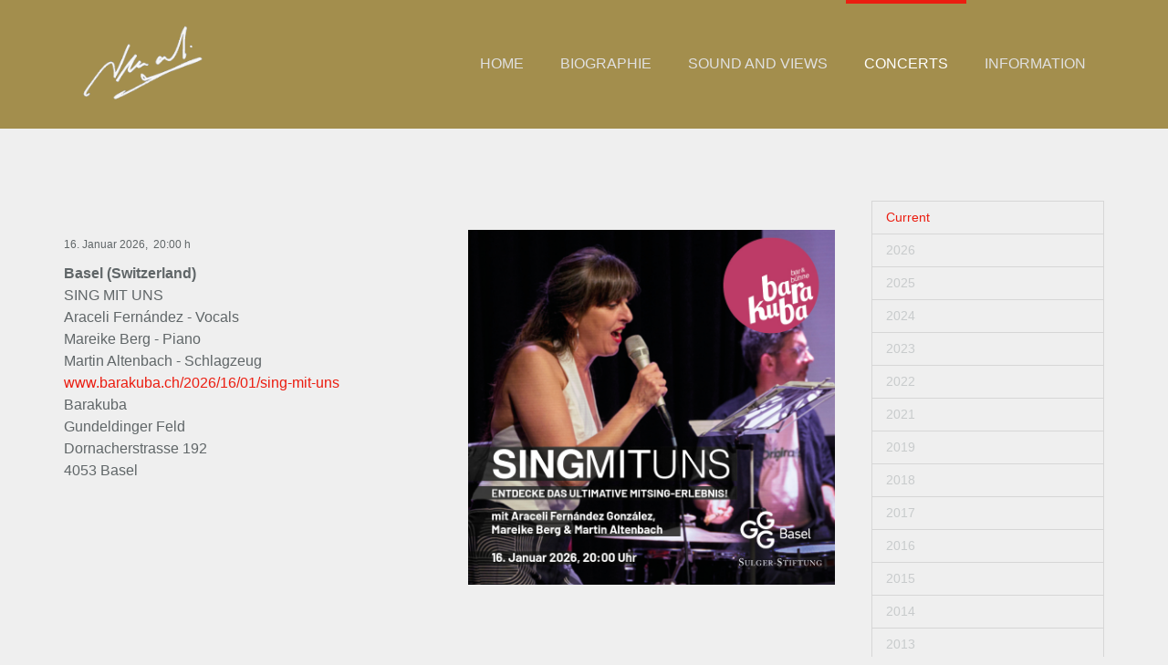

--- FILE ---
content_type: text/html; charset=utf-8
request_url: https://araceli-fernandez.ch/index.php?id=51&L=2
body_size: 3608
content:
<!DOCTYPE html>
<html lang="en" dir="ltr" class="no-js">
<head>

<meta charset="utf-8">
<!-- 
	Based on the TYPO3 Bootstrap Package by Benjamin Kott - http://www.bk2k.info

	This website is powered by TYPO3 - inspiring people to share!
	TYPO3 is a free open source Content Management Framework initially created by Kasper Skaarhoj and licensed under GNU/GPL.
	TYPO3 is copyright 1998-2018 of Kasper Skaarhoj. Extensions are copyright of their respective owners.
	Information and contribution at https://typo3.org/
-->


<link rel="shortcut icon" href="/fileadmin/headers/Araceli-FavIcon.ico" type="image/x-icon">
<title>Current - Araceli Fernandez Gonzalez</title>
<meta name="generator" content="TYPO3 CMS">
<meta name="viewport" content="width=device-width, initial-scale=1">
<meta name="robots" content="index,follow">
<meta name="apple-mobile-web-app-capable" content="no">
<meta name="description" content="Araceli Fernandez Gonzalez Soprano">
<meta name="google" content="notranslate">
<meta http-equiv="x-ua-compatible" content="IE=edge">
<meta property="og:site_name" content="Araceli Fernandez Gonzalez">

<link rel="stylesheet" type="text/css" href="/typo3conf/ext/bootstrap_package/Resources/Public/Css/ionicons.min.css?1524473197" media="all">
<link rel="stylesheet" type="text/css" href="/typo3temp/assets/bootstrappackage/lessphp_4c749cdcb346d51367c08391fcf2c599ae3f6543.css?1525118233" media="all">


<script src="/typo3conf/ext/bootstrap_package/Resources/Public/JavaScript/Dist/modernizr.min.js?1524473207" type="text/javascript" async="async"></script>



<link rel="prev" href="/index.php?id=197&L=2">
</head>
<body id="p51" class="page- pagelevel-2 language-2 backendlayout-subnavigation_right layout-default">
<div id="top"></div><div class="body-bg body-bg-top"><a class="sr-only sr-only-focusable" href="#content"><span>Skip to main content</span></a><header class="navbar navbar-inverse navbar-has-image navbar-top navbar-fixed-top"><div class="container"><div class="navbar-header navbar-header-main"><a class="navbar-brand navbar-brand-image" href="/index.php?id=1&amp;L=2"><img class="navbar-brand-logo-normal" src="/fileadmin/headers/araceli-fernandez-head.png" alt="Araceli Fernandez Gonzalez Soprano" height="209" width="107"><img class="navbar-brand-logo-inverted" src="/typo3conf/ext/bootstrap_package/Resources/Public/Images/BootstrapPackageInverted.svg" alt="Araceli Fernandez Gonzalez Soprano" height="209" width="107"></a><button class="navbar-toggle collapsed" type="button" data-toggle="collapse" data-target=".navbar-collapse"><span class="sr-only">Toggle navigation</span><span class="icon-bar"></span><span class="icon-bar"></span><span class="icon-bar"></span></button><span class="navbar-header-border-bottom"></span></div><nav class="navbar-collapse collapse" role="navigation"><ul class="nav navbar-nav navbar-main"><li class=" "><a href="/index.php?id=1&amp;L=2" title="Home"><span class="navbar-item-text">Home</span><span class="bar"></span></a></li><li class=" "><a href="/index.php?id=53&amp;L=2" title="Biographie"><span class="navbar-item-text">Biographie</span><span class="bar"></span></a></li><li class=" dropdown dropdown-hover"><a href="/index.php?id=52&amp;L=2" title="Sound and views" class="dropdown-link"><span class="navbar-item-text">Sound and views</span><b class="caret"></b><span class="bar"></span></a><ul class="dropdown-menu"><li class=""><a href="/index.php?id=52&amp;L=2" title="Audios and Videos"><span class="navbar-item-text">Audios and Videos</span></a></li><li class=""><a href="/index.php?id=172&amp;L=2" title="Voice and Movies"><span class="navbar-item-text">Voice and Movies</span></a></li><li class=""><a href="/index.php?id=114&amp;L=2" title="Discography"><span class="navbar-item-text">Discography</span></a></li><li class=""><a href="/index.php?id=109&amp;L=2" title="Fotos"><span class="navbar-item-text">Fotos</span></a></li></ul></li><li class="active dropdown dropdown-hover"><a href="/index.php?id=51&amp;L=2" title="Concerts" class="dropdown-link"><span class="navbar-item-text">Concerts</span><b class="caret"></b><span class="bar"></span></a><ul class="dropdown-menu"><li class="active"><a href="/index.php?id=51&amp;L=2" title="Current"><span class="navbar-item-text">Current</span></a></li><li class=""><a href="/index.php?id=197&amp;L=2" title="2026"><span class="navbar-item-text">2026</span></a></li><li class=""><a href="/index.php?id=188&amp;L=2" title="2025"><span class="navbar-item-text">2025</span></a></li><li class=""><a href="/index.php?id=184&amp;L=2" title="2024"><span class="navbar-item-text">2024</span></a></li><li class=""><a href="/index.php?id=155&amp;L=2" title="2023"><span class="navbar-item-text">2023</span></a></li><li class=""><a href="/index.php?id=145&amp;L=2" title="2022"><span class="navbar-item-text">2022</span></a></li><li class=""><a href="/index.php?id=120&amp;L=2" title="2021"><span class="navbar-item-text">2021</span></a></li><li class=""><a href="/index.php?id=128&amp;L=2" title="2019"><span class="navbar-item-text">2019</span></a></li><li class=""><a href="/index.php?id=125&amp;L=2" title="2018"><span class="navbar-item-text">2018</span></a></li><li class=""><a href="/index.php?id=62&amp;L=2" title="2017"><span class="navbar-item-text">2017</span></a></li><li class=""><a href="/index.php?id=65&amp;L=2" title="2016"><span class="navbar-item-text">2016</span></a></li><li class=""><a href="/index.php?id=68&amp;L=2" title="2015"><span class="navbar-item-text">2015</span></a></li><li class=""><a href="/index.php?id=71&amp;L=2" title="2014"><span class="navbar-item-text">2014</span></a></li><li class=""><a href="/index.php?id=74&amp;L=2" title="2013"><span class="navbar-item-text">2013</span></a></li><li class=""><a href="/index.php?id=77&amp;L=2" title="2012"><span class="navbar-item-text">2012</span></a></li><li class=""><a href="/index.php?id=80&amp;L=2" title="2011"><span class="navbar-item-text">2011</span></a></li><li class=""><a href="/index.php?id=83&amp;L=2" title="2010"><span class="navbar-item-text">2010</span></a></li><li class=""><a href="/index.php?id=86&amp;L=2" title="2009"><span class="navbar-item-text">2009</span></a></li><li class=""><a href="/index.php?id=89&amp;L=2" title="2008"><span class="navbar-item-text">2008</span></a></li><li class=""><a href="/index.php?id=92&amp;L=2" title="2007"><span class="navbar-item-text">2007</span></a></li></ul></li><li class=" dropdown dropdown-hover"><a href="/index.php?id=99&amp;L=2" title="Information" class="dropdown-link"><span class="navbar-item-text">Information</span><b class="caret"></b><span class="bar"></span></a><ul class="dropdown-menu"><li class=""><a href="/index.php?id=99&amp;L=2" title="Contact"><span class="navbar-item-text">Contact</span></a></li><li class=""><a href="/index.php?id=105&amp;L=2" title="Links"><span class="navbar-item-text">Links</span></a></li><li class=""><a href="http://araceli.ch/#language_menu" title="International"><span class="navbar-item-text">International</span></a></li></ul></li></ul></nav></div></header><div id="content" class="main-section"><!--TYPO3SEARCH_begin--><div class="section section-default"><div class="container"><div class="row"><main class="col-md-9 maincontent-wrap" role="main"><div id="c314" class="frame frame-default frame-type-textpic frame-background- frame-no-backgroundimage frame-space-before-none frame-space-after-none"><div class="frame-container"><div class="frame-inner"><div class="row"><div class="col-md-push-6 col-md-6 col-xs-12"><div class="gallery-row row"><div class="gallery-item col-xs-12"><figure class="image"><img src="/typo3conf/ext/bootstrap_package/Resources/Public/Images/blank.gif" data-src="/fileadmin/user_upload/anzeige_januar.jpg" data-large="/fileadmin/user_upload/anzeige_januar.jpg" data-medium="/fileadmin/user_upload/anzeige_januar.jpg" data-small="/fileadmin/user_upload/anzeige_januar.jpg" data-extrasmall="/fileadmin/user_upload/anzeige_januar.jpg" title="" alt="" class="lazyload" data-preload="false" /><noscript><img src="/fileadmin/user_upload/anzeige_januar.jpg" title="" alt="" /></noscript></figure></div></div></div><div class="col-md-pull-6 col-md-6 col-xs-12"><p><sub>16. Januar 2026,&nbsp; 20:00 h </sub></p><p><strong>Basel (Switzerland)</strong><br /> SING MIT UNS<br /> Araceli Fernández - Vocals<br /> Mareike Berg - Piano<br /> Martin Altenbach - Schlagzeug<br /><a href="https://www.barakuba.ch/2026/16/01/sing-mit-uns" target="_blank">www.barakuba.ch/2026/16/01/sing-mit-uns</a><br /> Barakuba<br /> Gundeldinger Feld<br /> Dornacherstrasse 192<br /> 4053 Basel</p></div></div></div></div></div></main><div class="col-md-3 subnav-wrap"><nav class="hidden-print hidden-xs hidden-sm" role="navigation"><ul class="nav nav-sidebar"><li class="active"><a href="/index.php?id=51&amp;L=2" title="Current"><span>Current</span></a></li><li class=""><a href="/index.php?id=197&amp;L=2" title="2026"><span>2026</span></a></li><li class=""><a href="/index.php?id=188&amp;L=2" title="2025"><span>2025</span></a></li><li class=""><a href="/index.php?id=184&amp;L=2" title="2024"><span>2024</span></a></li><li class=""><a href="/index.php?id=155&amp;L=2" title="2023"><span>2023</span></a></li><li class=""><a href="/index.php?id=145&amp;L=2" title="2022"><span>2022</span></a></li><li class=""><a href="/index.php?id=120&amp;L=2" title="2021"><span>2021</span></a></li><li class=""><a href="/index.php?id=128&amp;L=2" title="2019"><span>2019</span></a></li><li class=""><a href="/index.php?id=125&amp;L=2" title="2018"><span>2018</span></a></li><li class=""><a href="/index.php?id=62&amp;L=2" title="2017"><span>2017</span></a></li><li class=""><a href="/index.php?id=65&amp;L=2" title="2016"><span>2016</span></a></li><li class=""><a href="/index.php?id=68&amp;L=2" title="2015"><span>2015</span></a></li><li class=""><a href="/index.php?id=71&amp;L=2" title="2014"><span>2014</span></a></li><li class=""><a href="/index.php?id=74&amp;L=2" title="2013"><span>2013</span></a></li><li class=""><a href="/index.php?id=77&amp;L=2" title="2012"><span>2012</span></a></li><li class=""><a href="/index.php?id=80&amp;L=2" title="2011"><span>2011</span></a></li><li class=""><a href="/index.php?id=83&amp;L=2" title="2010"><span>2010</span></a></li><li class=""><a href="/index.php?id=86&amp;L=2" title="2009"><span>2009</span></a></li><li class=""><a href="/index.php?id=89&amp;L=2" title="2008"><span>2008</span></a></li><li class=""><a href="/index.php?id=92&amp;L=2" title="2007"><span>2007</span></a></li></ul></nav></div></div></div></div><!--TYPO3SEARCH_end--></div><footer><section class="section footer-section footer-section-content"><div class="container"><div class="section-row"><div class="section-column footer-section-content-column-left"><div id="c177" class="frame frame-default frame-type-text frame-background-none frame-no-backgroundimage frame-space-before-none frame-space-after-none"><div class="frame-container"><div class="frame-inner"><p>Araceli Fernández González</p><p>+41 (0)79 263 18 47<br /><a href="mailto:araceli@araceli-fernandez.ch">araceli@araceli-fernandez.ch</a></p></div></div></div></div><div class="section-column footer-section-content-column-middle"><div id="c308" class="frame frame-default frame-type-text frame-background-none frame-no-backgroundimage frame-space-before-none frame-space-after-none"><div class="frame-container"><div class="frame-inner"><p>Newsletter bestellen:<br /><a href="mailto:news@araceli-fernandez.ch" title="Newsletter">news@araceli-fernandez.ch</a></p><p>Projekt SingMitUns Basel<br /><a href="http://www.singmitunsbasel.ch" title="SingMitUns Basel" target="_blank">www.singmitmir.ch</a></p></div></div></div></div><div class="section-column footer-section-content-column-right"><div id="c241" class="frame frame-default frame-type-text frame-background-none frame-no-backgroundimage frame-space-before-none frame-space-after-none"><div class="frame-container"><div class="frame-inner"><p class="text-right"><a href="/index.php?id=99&amp;L=2">© 2018 - 202</a>5</p></div></div></div></div></div></div></section><section class="section section-small footer-section footer-section-meta"><div class="container"><div class="frame frame-small default language"><ul id="language_menu" class="language-menu"><li class=" "><a href="/index.php?id=51&amp;L=0" hreflang="es-ES" title="Español"><span>Español</span></a></li><li class=" "><a href="/index.php?id=51&amp;L=1" hreflang="de-DE" title="Deutsch"><span>Deutsch</span></a></li><li class="active "><a href="/index.php?id=51&amp;L=2" hreflang="en-EN" title="English"><span>English</span></a></li></ul></div></div></section></footer><a class="scroll-top" title="Scroll to top" href="#top"><span class="scroll-top-icon"></span></a></div>
<script src="/typo3conf/ext/bootstrap_package/Resources/Public/JavaScript/Libs/jquery.min.js?1524473207" type="text/javascript"></script>
<script src="/typo3conf/ext/bootstrap_package/Resources/Public/JavaScript/Dist/jquery.responsiveimages.min.js?1524473207" type="text/javascript"></script>
<script src="/typo3conf/ext/bootstrap_package/Resources/Public/JavaScript/Libs/bootstrap.min.js?1524473207" type="text/javascript"></script>
<script src="/typo3conf/ext/bootstrap_package/Resources/Public/JavaScript/Libs/photoswipe.min.js?1524473207" type="text/javascript"></script>
<script src="/typo3conf/ext/bootstrap_package/Resources/Public/JavaScript/Libs/photoswipe-ui-default.min.js?1524473207" type="text/javascript"></script>
<script src="/typo3conf/ext/bootstrap_package/Resources/Public/JavaScript/Libs/hammer.min.js?1524473207" type="text/javascript"></script>
<script src="/typo3conf/ext/bootstrap_package/Resources/Public/JavaScript/Dist/bootstrap.swipe.min.js?1524473207" type="text/javascript"></script>
<script src="/typo3conf/ext/bootstrap_package/Resources/Public/JavaScript/Dist/bootstrap.popover.min.js?1524473207" type="text/javascript"></script>
<script src="/typo3conf/ext/bootstrap_package/Resources/Public/JavaScript/Dist/bootstrap.stickyheader.min.js?1524473207" type="text/javascript"></script>
<script src="/typo3conf/ext/bootstrap_package/Resources/Public/JavaScript/Dist/bootstrap.smoothscroll.min.js?1524473207" type="text/javascript"></script>
<script src="/typo3conf/ext/bootstrap_package/Resources/Public/JavaScript/Dist/bootstrap.lightbox.min.js?1524473207" type="text/javascript"></script>
<script src="/typo3conf/ext/bootstrap_package/Resources/Public/JavaScript/Dist/bootstrap.navbar.min.js?1524473207" type="text/javascript"></script>



</body>
</html>